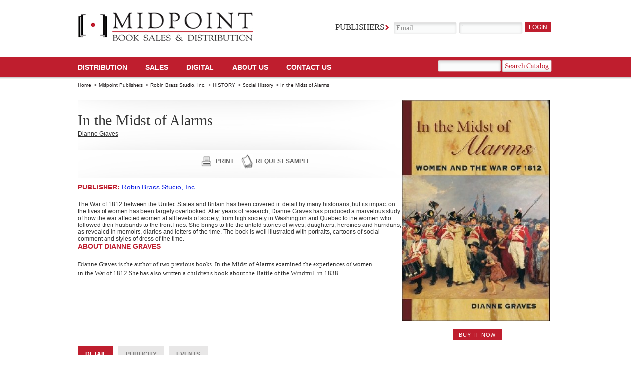

--- FILE ---
content_type: text/html; charset=UTF-8
request_url: https://www.midpointtrade.com/book_detail.php?book_id=1296
body_size: 45553
content:

<!DOCTYPE html PUBLIC "-//W3C//DTD XHTML 1.0 Strict//EN" "http://www.w3.org/TR/xhtml1/DTD/xhtml1-strict.dtd">
<html xmlns="http://www.w3.org/1999/xhtml">
<head>
<meta http-equiv="Content-Type" content="text/html; charset=utf-8" />
<meta name="description" content="
	The War of 1812 between the United States and Britain has been covered in detail by many historians, but its impact on the lives of women has been largely overlooked. After years of research, Dianne Graves has produced a marvelous study of how the war affected women at all levels of society, from high society in Washington and Quebec to the women who followed their husbands to the front lines. She brings to life the untold stories of wives,..." />
<meta name="keywords" content="" />
<title>In the Midst of Alarms - Book Detail - Midpoint Book Sales &amp; Distribution</title>

<link href="/css/main.css" rel="stylesheet" type="text/css" media="screen" />
<link href="/css/contentslider.css" rel="stylesheet" type="text/css" />
<link href="/js/jquery-ui/css/custom-theme/jquery-ui.css" rel="stylesheet" type="text/css" media="screen"/>

<script src="/js/sprintf.js" type="text/javascript"></script>
<script src="/shared_js/jquery/jquery.min.js" type="text/javascript"></script>
<script src="/js/jquery-ui/js/jquery-ui-min.js" type="text/javascript" charset="utf-8"></script>
<script src="/js/slides.min.jquery.js" type="text/javascript"></script>
<script src="/js/main.js" type="text/javascript"></script>

</head>
<body>

<div id="container">
	<!--Header Start-->
	<div id="header">
		<div id="logo">
		<a href="https://www.midpointtrade.com/">
			<img src="/images/img_logo.png" alt="" width="356" height="59" />
		</a>
	</div>
				<div class="login_form">
			<form action="/login.php" method="post">
				<fieldset>
					<label>Publishers</label>
					<input name="username" type="email" class="input_text"
				 onfocus="if(this.value=='Email')this.value=''"
				 onblur="if(this.value=='')this.value='Email'" value="Email" />
					<input name="password" type="password" class="input_text" value="" />
					<input type="submit" class="input_button" value="login"
				 onmouseover="this.className='input_button_hover'" onmouseout="this.className='input_button'"/>
				</fieldset>
			</form>

					</div>
				<ul id="mainnav">
			<li><a href="https://www.midpointtrade.com/distribution">Distribution </a></li>
			<li><a href="https://www.midpointtrade.com/sales">SALES</a></li>
			<!--li><a href="https://www.midpointtrade.com/publisher_services">publisher SERVICES</a></li-->
			<li><a href="https://www.midpointtrade.com/digital">DIGITAL</a></li>
			<li><a href="https://www.midpointtrade.com/about_us">About Us</a></li>
			<li><a href="https://www.midpointtrade.com/contact_us.php">Contact us</a></li>
		</ul>

        		<div class="search_form">
			<form action="/explore_titles.php" method="post">
				<fieldset>
					<input name="filter_keyword" type="text" class="input_text" />
					<input onclick="this.form.submit();" type="button" class="input_search" onmouseover="this.className='input_search_hover'" onmouseout="this.className='input_search'" />
				</fieldset>
			</form>
		</div>
        
	</div>
	<!--Header End--><link rel="stylesheet" href="/css/coda-slider-2.0.css" type="text/css" media="screen" />
    <script type="text/javascript" src="/js/jquery.easing.1.3.js"></script>
    <script type="text/javascript" src="/js/jquery.coda-slider-2.0.js"></script>
    <script type="text/javascript" src="/js/book_detail.js"></script>

            <ul class="breadcrumb">
        <li><a  href='https://www.midpointtrade.com/'>Home</a> &gt;</li><li><a  href='https://www.midpointtrade.com/publishers.php'>Midpoint Publishers</a> &gt;</li><li><a  href='https://www.midpointtrade.com/publisher.php?id=71'>Robin Brass Studio, Inc.</a> &gt;</li><li><a  class="breadcrumb-link"  publisher_id="71"  parent_bisac_id="1347"  href='javascript:void(0);'>HISTORY</a> &gt;</li><li><a  class="breadcrumb-link"  publisher_id="71"  parent_bisac_id="1347"  bisac_id="1438"  href='javascript:void(0);'>Social History</a> &gt;</li><li>In the Midst of Alarms</li>        </ul>
        
        <div class="two_col_wrapper" style="position:relative;overflow:visible;">

            <div id="affiliates-popup" style="display:none;z-index:300;position:absolute;width:305px;left:657px;top:490px;border:1px solid #cc0000;">

                
                <!-- this will be loaded into the div: affiliates-popup above -->
                <div id="affiliate-links-div">
                    <div style="margin-right:145px;font-size:14px; display:inline; text-transform:uppercase; color:#cc0000; font-weight:bold; font-family:Arial, Helvetica, sans-serif; font-style:normal;">Available from:</div><div style="display:inline;"><a onclick="BOOK_DETAIL.close_affiliates_popup();" href="javascript:void(0);" style="display:inline;">close</a></div>
                    <ul>
                                                        <li><span><img src="/uploads/affiliate_logopics/2.jpg" alt="" width="115" height="27" /></span><a target="_blank" href="http://amzn.com/1896941524" class="link_buy affiliate-link-buy-it-now">buy it now</a></li>
                                                                <li><span><img src="/uploads/affiliate_logopics/3.jpg" alt="" width="115" height="27" /></span><a target="_blank" href="http://search.barnesandnoble.com/bookSearch/isbnInquiry.asp?isbn=1896941524" class="link_buy affiliate-link-buy-it-now">buy it now</a></li>
                                                                <li><span><img src="/uploads/affiliate_logopics/5.jpg" alt="" width="115" height="27" /></span><a target="_blank" href="http://www.indiebound.org/book/1896941524?aff=MidpointTrade" class="link_buy affiliate-link-buy-it-now">buy it now</a></li>
                                                                <li><span><img src="/uploads/affiliate_logopics/9.jpg" alt="" width="115" height="27" /></span><a target="_blank" href="http://www.booksamillion.com/product/1896941524" class="link_buy affiliate-link-buy-it-now">buy it now</a></li>
                                                    </ul>
                </div>

                
            </div>

            <div class="left_box">
                <div class="leading">
                    <h1>In the Midst of Alarms</h1>
                    <div class="link_wrap">
                        <a href='#359174' style='margin-right:10px !important;'>Dianne Graves</a>                    </div>
                </div>

                <!--leading end-->
                <div class="link_wrap"><!-- AddThis Button BEGIN --><div style="float:left;padding-top:5px;width:250px;" class="addthis_toolbox addthis_default_style "><a style="vertical-align:-50px;" class="addthis_button_facebook_like" fb:like:layout="button_count"></a><a class="addthis_counter addthis_pill_style"></a></div><!-- AddThis Button END --><a href="print.php?book_id=286200&p=1" class="print">print</a><a href="javascript:void(0);" onclick="BOOK_DETAIL.toggle_request_sample_form();" class="request">request sample</a></div>


                <div id="request-sample-div" style="margin-bottom:20px;border:1px solid #cccccc;width:600px;padding:2px 2px 2px 2px;display:none;">
                    <h2 style="background-color:#BF1E2E;color:white;">Request Sample</h2>

                    <span style="margin-left:6px;font-size:14px;display:none;" id="request-sample-status-msg"></span>

                    <form id="request-sample-form">
                        <table cellspacing=5>

                            <tr>
                                <td><span class="label">Name: </span></td><td><input id="request-sample-name" class="input_text" type="text" style="width:200px;"><span style="color:#BF1E2E;font-size:15px;vertical-align:-5px;">*</span></td>
                            </tr>
                            <tr>
                                <td><span class="label">Email: </span></td><td><input id="request-sample-email" class="input_text" type="text" style="width:200px;"><span style="color:#BF1E2E;font-size:15px;vertical-align:-5px;">*</span></td>
                            </tr>
                            <tr>
                                <td><span class="label">Address1: </span></td><td><input id="request-sample-address1" class="input_text" type="text" style="width:200px;"><span style="color:#BF1E2E;font-size:15px;vertical-align:-5px;">*</span></td>
                            </tr>
                            <tr>
                                <td><span class="label">Address2: </span></td><td><input id="request-sample-address2" class="input_text" type="text" style="width:200px;"></td>
                            </tr>
                            <tr>
                                <td><span class="label">City: </span></td><td><input id="request-sample-city" class="input_text" type="text" style="width:200px;"><span style="color:#BF1E2E;font-size:15px;vertical-align:-5px;">*</span></td>
                            </tr>
                            <tr>
                                <td><span class="label">State: </span></td><td><select name=""  id="request-sample-state">
<option value="">Choose ...</option>
<option value="AL">Alabama</option>
<option value="AK">Alaska</option>
<option value="AZ">Arizona</option>
<option value="AR">Arkansas</option>
<option value="CA">California</option>
<option value="CO">Colorado</option>
<option value="CT">Connecticut</option>
<option value="DE">Delaware</option>
<option value="DC">District Of Columbia</option>
<option value="FL">Florida</option>
<option value="GA">Georgia</option>
<option value="HI">Hawaii</option>
<option value="ID">Idaho</option>
<option value="IL">Illinois</option>
<option value="IN">Indiana</option>
<option value="IA">Iowa</option>
<option value="KS">Kansas</option>
<option value="KY">Kentucky</option>
<option value="LA">Louisiana</option>
<option value="ME">Maine</option>
<option value="MD">Maryland</option>
<option value="MA">Massachusetts</option>
<option value="MI">Michigan</option>
<option value="MN">Minnesota</option>
<option value="MS">Mississippi</option>
<option value="MO">Missouri</option>
<option value="MT">Montana</option>
<option value="NE">Nebraska</option>
<option value="NV">Nevada</option>
<option value="NH">New Hampshire</option>
<option value="NJ">New Jersey</option>
<option value="NM">New Mexico</option>
<option value="NY">New York</option>
<option value="NC">North Carolina</option>
<option value="ND">North Dakota</option>
<option value="OH">Ohio</option>
<option value="OK">Oklahoma</option>
<option value="OR">Oregon</option>
<option value="PA">Pennsylvania</option>
<option value="RI">Rhode Island</option>
<option value="SC">South Carolina</option>
<option value="SD">South Dakota</option>
<option value="TN">Tennessee</option>
<option value="TX">Texas</option>
<option value="UT">Utah</option>
<option value="VT">Vermont</option>
<option value="VA">Virginia</option>
<option value="WA">Washington</option>
<option value="WV">West Virginia</option>
<option value="WI">Wisconsin</option>
<option value="WY">Wyoming</option>
<option value="PR">Puerto Rico</option>
<option value="AS">American Samoa</option>
<option value="FM">Micronesia</option>
<option value="GU">Guam</option>
<option value="MH">Marshall Islands</option>
<option value="MP">Northern Mariana Islands</option>
<option value="PW">Palau</option>
<option value="UM">U.S. Minor Outlying Islands</option>
<option value="VI">Virgin Islands</option>
</select><span style="color:#BF1E2E;font-size:15px;vertical-align:-5px;margin-left:5px;">*</span></td>
                            </tr>

                            <tr>
                                <td><span class="label">Zip: </span></td><td><input id="request-sample-zip" class="input_text" type="text" style="width:100px;"><span style="color:#BF1E2E;font-size:15px;vertical-align:-5px;">*</span></td>
                            </tr>

                            <tr>
                                <td><span class="label">Institution Represented: </span></td><td><input id="request-sample-institution" class="input_text" type="text" style="width:200px;"></td>
                            </tr>

                            <tr>
                                <td style="height:20px;">&nbsp;</td>
                            </tr>

                            <tr>
                                <td colspan=2">
                                    <input id="request-sample-i-am-teacher-chkbx" type="checkbox" value="1"> <label for="request-sample-i-am-teacher-chkbx" style="font-size:12px !important;margin-left:5px;vertical-align:-2px;" class="label">I am a professional / teacher considering utilizing this in a classroom</label>
                                </td>
                            </tr>

                            <tr>
                                <td colspan=2">
                                    <input id="request-sample-i-am-bookbuyer-chkbx" type="checkbox" value="1"> <label for="request-sample-i-am-bookbuyer-chkbx" style="font-size:12px !important;margin-left:5px;vertical-align:-2px;"class="label">I am a professional book buyer considering purchasing this for my bookstore</label>
                                </td>
                            </tr>

                            <tr>
                                <td colspan=2">
                                    <input id="request-sample-i-am-reviewer-chkbx" type="checkbox" value="1"> <label for="request-sample-i-am-reviewer-chkbx" style="font-size:12px !important;margin-left:5px;vertical-align:-2px;"class="label">I am a reviewer who would like to write about this</label>
                                </td>
                            </tr>

                            <tr>
                                <td style="height:30px;padding-top:10px;" colspan="2"><a class="link_buy" href="javascript:void(0);" onclick="BOOK_DETAIL.request_sample_form_submit()">submit</a> <a class="link_buy" href="javascript:void(0);" onclick="BOOK_DETAIL.request_sample_form_close();">close</a></td>
                            </tr>

                        </table>
                        <input type="hidden" id="request-sample-title" value="In the Midst of Alarms"/>
                        <input type="hidden" id="request-sample-isbn" value="1896941524"/>
                        <input type="hidden" id="request-sample-sendto" value="samplerequest@midpointtrade.com"/>
                    </form>
                </div>

                <h2>Publisher: <a href="https://www.midpointtrade.com/publisher.php?id=71"><span class="blue">Robin Brass Studio, Inc.</span></a></h2>

                The War of 1812 between the United States and Britain has been covered in detail by many historians, but its impact on the lives of women has been largely overlooked. After years of research, Dianne Graves has produced a marvelous study of how the war affected women at all levels of society, from high society in Washington and Quebec to the women who followed their husbands to the front lines. She brings to life the untold stories of wives, daughters, heroines and harridans, as revealed in memoirs, diaries and letters of the time. The book is well illustrated with portraits, cartoons of social comment and styles of dress of the time.                    <a name="359174">
                        <h2>About Dianne Graves </h2>
                    </a>
                    <p class="small">Dianne Graves is the author of two previous books. In the Midst of Alarms examined the experiences of women in the War of 1812 She has also written a children's book about the Battle of the Windmill in 1838.</p>
                    
            </div>
            <div id="cover-art-div" class="right_box"> <span><img src="/uploads/cover_art/pub_book4ec537f1d6acb1.52011539_large.jpg" alt="" width="300"/></span>

                                <div id="buy-now-button-div" style="height:30px;text-align:center;">
                     <a id="buy-now-button" href="javascript:void(0);" class="link_buy">buy it now</a>
                </div>
                
                <!--<div class="red_arrow"><img src="images/img_arrow.png" alt="" width="151" height="67" /></div>-->
            </div>
        </div>
        <!---two col wrapper-->
        <div class="coda-slider-wrapper">
            <div class="coda-slider preload" id="coda-slider-1">
                <div class="panel">
                    <div class="panel-wrapper">
                        <h2 class="title">detail</h2>
                        <div class="detail_top">
                            <div class="info_left">
                                <div class="navigation">
                                    <div style="float:left;"><strong>Category:</strong></div>
                                    <div style="float:left;">
                                                                                        <div style="margin-bottom:5px;">HIS054000 (HISTORY / Social History)</div>
                                                                                                <div style="margin-bottom:5px;">HIS054000 (HISTORY / Social History)</div>
                                                                                                <div style="margin-bottom:5px;">SOC028000 (SOCIAL SCIENCE / Women's Studies)</div>
                                                                                    </div>
                                </div>
                                <p>
                                                                    </p>
                            </div>
                            <div class="logo_right"></div>
                        </div>
                        <!--detail top end-->
                        <table border="0" cellspacing="0" cellpadding="0">
                            <tr>
                                <th>Binding</th>
                                <th>EAN</th>
                                <th>ISBN-10</th>
                                <th>Pub Date</th>
                                <th>PAGES</th>
                                <th>Language</th>
                                <th>Size</th>
                                <th>Price</th>
                            </tr>

                                                            <tr>
                                    <td class="red">Hardcover</td>
                                    <td>9781896941523</td>
                                    <td>1896941524</td>
                                    <td>2007-11-15</td>
                                    <td>512</td>
                                    <td></td>
                                    <td>0.00 x 6.00 x 9.00 in</td>
                                    <td>$44.95</td>
                                </tr>
                                
                        </table>
                    </div>
                </div>
                <div class="panel">
                    <div class="panel-wrapper">
                        <h2 class="title">Publicity</h2>
                        <div class="tabc">
                            <div class="tabc-left">
                                <h4>Connect</h4>
                                <ul class="connect" style="margin-bottom:5px;">
                                                                </ul>
                                <h4>Multimedia</h4>
                                <div>
                                                                    </div>

                                <h4>Contributor Platforms</h4>
                                <ul style="margin-bottom:5px;">
                                                                </ul>
                            </div>
                            <div class="tabc-right">
                                <h4>Recent Press</h4>

                                <ul>
                                                                </ul>

                                <h4>Promo Quotes</h4>
                                <ul>
                                                                </ul>


                            </div>
                        </div>
                    </div>
                    <div class="panel">
                        <div class="panel-wrapper">
                            <h2 class="title">Events</h2>
                            <div class="tabc">
                                <div class="tabc-left">
                                    <h4>Book Signings and Tour Cities</h4>

                                    <p></p>

                                </div>
                            </div>
                        </div>
                    </div>
                </div>
                <!-- .coda-slider -->
            </div>
        </div>
        <div id="bookshelf" class="big">
	<div class="slides_container" style="overflow: hidden; position: relative; display: block;">
	  <div>


		<div class="col_left">

			
			<div class="book active">
				<div class="img_left">
					<a href="https://www.midpointtrade.com/book_detail.php?book_id=98785"><img src="https://images.bookonedatabase.com/Midpoint/9781896941721.jpg" alt="Where Right and Glory Lead!" width="161" /></a>
				</div>
				<div class="intro_text">
					<h2>Where Right and Glory Lead!</h2>
					<span>by Graves E., Donald</span>
					<p class="descrip">This is the story of one of the most hard-fought actions in North American history. On a summer evening in July 1814, within sight of Niagara Falls, American, British and Canadian soldiers struggled desperately in a close-range battle that raged on into the dark. By morning more than a third had become casualties...</p>
					<a href="https://www.midpointtrade.com/book_detail.php?book_id=98785" class="link_more">read more</a> 
				</div>
			</div>

			
			<div class="book">
				<div class="img_left">
					<a href="https://www.midpointtrade.com/book_detail.php?book_id=69630"><img src="https://images.bookonedatabase.com/Midpoint/9781896941462.jpg" alt="A Very Brilliant Affair" width="161" /></a>
				</div>
				<div class="intro_text">
					<h2>A Very Brilliant Affair</h2>
					<span>by Malcomson, Robert</span>
					<p class="descrip">As summer turned to fall in 1812, two armies watched each other warily across the turbulent Niagara River that formed the border between the United States and British Canada...</p>
					<a href="https://www.midpointtrade.com/book_detail.php?book_id=69630" class="link_more">read more</a> 
				</div>
			</div>

			
			<div class="book">
				<div class="img_left">
					<a href="https://www.midpointtrade.com/book_detail.php?book_id=69628"><img src="https://images.bookonedatabase.com/Midpoint/9781896941707.jpg" alt="Capital in Flames" width="161" /></a>
				</div>
				<div class="intro_text">
					<h2>Capital in Flames</h2>
					<span>by Malcomson, Robert</span>
					<p class="descrip">The city of Toronto was the frontier town of York in 1813 when it suffered its most traumatic day. Though it was the capital of Upper Canada, York had weak defences, and when military leaders made it the central depot and naval dockyard on the Great Lakes early in the War of 1812, they essentially painted a bull's-eye on the town and its 700 residents.In April 1813 a squadron of warships under...</p>
					<a href="https://www.midpointtrade.com/book_detail.php?book_id=69628" class="link_more">read more</a> 
				</div>
			</div>

			
			<div class="book">
				<div class="img_left">
					<a href="https://www.midpointtrade.com/book_detail.php?book_id=52792"><img src="https://images.bookonedatabase.com/Midpoint/9781896941691.jpg" alt="Guns Across the River" width="161" /></a>
				</div>
				<div class="intro_text">
					<h2>Guns Across the River</h2>
					<span>by Graves E., Donald</span>
					<p class="descrip">In 1838, seeing political turbulence in Canada as an opportunity, a clandestine American organization, the Patriot Hunters, launched a series of attacks across the border. The Hunters hoped to duplicate the success of the Texas rebellion two years before when Davy Crockett and Jim Bowie fought to establish a</p>
					<a href="https://www.midpointtrade.com/book_detail.php?book_id=52792" class="link_more">read more</a> 
				</div>
			</div>

			
			<div class="book">
				<div class="img_left">
					<a href="https://www.midpointtrade.com/book_detail.php?book_id=51765"><img src="https://images.bookonedatabase.com/Midpoint/9781896941714.jpg" alt="And All Their Glory Past" width="161" /></a>
				</div>
				<div class="intro_text">
					<h2>And All Their Glory Past</h2>
					<span>by Graves E., Donald</span>
					<p class="descrip">And All Their Glory Past</p>
					<a href="https://www.midpointtrade.com/book_detail.php?book_id=51765" class="link_more">read more</a> 
				</div>
			</div>

			
			<div class="book">
				<div class="img_left">
					<a href="https://www.midpointtrade.com/book_detail.php?book_id=49872"><img src="https://images.bookonedatabase.com/Midpoint/9781896941677.jpg" alt="A Crown of Life" width="161" /></a>
				</div>
				<div class="intro_text">
					<h2>A Crown of Life</h2>
					<span>by Graves, Dianne</span>
					<p class="descrip"><I>In Flanders fields the poppies blow,<BR /> Between the crosses row on row &hellip;</I><BR /><BR /> The words of the Canadian soldier&ndash;doctor&ndash;poet John McCrae are called to mind every year on 11 November, for it was his poem &ldquo;In Flanders Fields,&rdquo; written amid the suffering of the First World War, that inspired the adoption of the poppy as the symbol of remembrance...</p>
					<a href="https://www.midpointtrade.com/book_detail.php?book_id=49872" class="link_more">read more</a> 
				</div>
			</div>

			
			<div class="book">
				<div class="img_left">
					<a href="https://www.midpointtrade.com/book_detail.php?book_id=49867"><img src="https://images.bookonedatabase.com/Midpoint/9781896941684.jpg" alt="In the Midst of Alarms" width="161" /></a>
				</div>
				<div class="intro_text">
					<h2>In the Midst of Alarms</h2>
					<span>by Graves, Dianne</span>
					<p class="descrip">The War of 1812 between the United States and Britain has been covered in detail by many historians, but its impact on the lives of women has been largely overlooked. After years of research, Dianne Graves has produced a marvelous study of how the war affected women at all levels of society, from high society in Washington and Quebec to the women who followed their husbands to the front lines...</p>
					<a href="https://www.midpointtrade.com/book_detail.php?book_id=49867" class="link_more">read more</a> 
				</div>
			</div>

			
			<div class="book">
				<div class="img_left">
					<a href="https://www.midpointtrade.com/book_detail.php?book_id=19896"><img src="https://images.bookonedatabase.com/Midpoint/9781896941738.jpg" alt="Quebec, 1759" width="161" /></a>
				</div>
				<div class="intro_text">
					<h2>Quebec, 1759</h2>
					<span>by Stacey, C.P.</span>
					<p class="descrip">The fall of Quebec in 1759 to British forces under James Wolfe led to the ultimate defeat of the French empire in North America. The dramatic battle on the Plains of Abraham not only set the course for the future of Canada; it opened the door to the independence of the American colonies some 20 years later. Stacey's account is regarded as the best ever written...</p>
					<a href="https://www.midpointtrade.com/book_detail.php?book_id=19896" class="link_more">read more</a> 
				</div>
			</div>

			
			<div class="book">
				<div class="img_left">
					<a href="https://www.midpointtrade.com/book_detail.php?book_id=11664"><img src="https://images.bookonedatabase.com/Midpoint/9780886292256.jpg" alt="Merry Hearts Make Light Days" width="161" /></a>
				</div>
				<div class="intro_text">
					<h2>Merry Hearts Make Light Days</h2>
					<span>by Graves E., Donald</span>
					<p class="descrip">In 1812, seventeen-year-old John Le Couteur, a British officer, arrived in Nova Scotia to learn that war had broken out between the United States and Great Britain...</p>
					<a href="https://www.midpointtrade.com/book_detail.php?book_id=11664" class="link_more">read more</a> 
				</div>
			</div>

			
			<div class="book">
				<div class="img_left">
					<a href="https://www.midpointtrade.com/book_detail.php?book_id=7354"><img src="https://images.bookonedatabase.com/Midpoint/9781896941653.jpg" alt="A Matter of Honour" width="161" /></a>
				</div>
				<div class="intro_text">
					<h2>A Matter of Honour</h2>
					<span>by Riley, Jonathon</span>
					<p class="descrip">Isaac Brock was the British general responsible for defending the long frontier of Upper Canada with meagre forces in the opening days of the War of 1812 between Britain and the U.S.A. He has been revered as the Savior of Upper Canada...</p>
					<a href="https://www.midpointtrade.com/book_detail.php?book_id=7354" class="link_more">read more</a> 
				</div>
			</div>

			
			<div class="book">
				<div class="img_left">
					<a href="https://www.midpointtrade.com/book_detail.php?book_id=4826"><img src="https://images.bookonedatabase.com/Midpoint/9781896941646.jpg" alt="Another Place, Another Time" width="161" /></a>
				</div>
				<div class="intro_text">
					<h2>Another Place, Another Time</h2>
					<span>by Graves E., Donald</span>
					<p class="descrip">This unique book met with universal acclaim when it was published in hardcover in 2004. Now it appears in a handsome paperback revised edition.Werner Hirschmann, former German submarine officer, recounts his childhood in Nazi Germany, his attendance at the German Naval Academy, his service in the U-Boot-Waffe and his experiences as a POW...</p>
					<a href="https://www.midpointtrade.com/book_detail.php?book_id=4826" class="link_more">read more</a> 
				</div>
			</div>

			
			<div class="book">
				<div class="img_left">
					<a href="https://www.midpointtrade.com/book_detail.php?book_id=4652"><img src="https://images.bookonedatabase.com/Midpoint/9781896941622.jpg" alt="A Bard of Wolfe's Army" width="161" /></a>
				</div>
				<div class="intro_text">
					<h2>A Bard of Wolfe's Army</h2>
					<span>by (eds.), Earl John Chapman & Ian Macpherson McCulloch</span>
					<p class="descrip">As a young grenadier in His Majesty's 78th Regiment of Foot (Fraser's Highlanders), Sergeant James Thompson took part in the capture of Louisbourg, 1758, the battle of the Plains of Abraham at Quebec, 1759, and the battle of Sillery, 1760. Later he experienced the American blockade of Quebec by Generals Richard Montgomery and Benedict Arnold during the Revolutionary War...</p>
					<a href="https://www.midpointtrade.com/book_detail.php?book_id=4652" class="link_more">read more</a> 
				</div>
			</div>

			
			<div class="book">
				<div class="img_left">
					<a href="https://www.midpointtrade.com/book_detail.php?book_id=3185"><img src="/uploads/cover_art/pub_book4ec5356727b712.64055688.jpg" alt="Fighting at Sea" width="161" /></a>
				</div>
				<div class="intro_text">
					<h2>Fighting at Sea</h2>
					<span>by </span>
					<p class="descrip">Donald E. Graves explains the role of the Royal Navy in the Siege of Quebec in 1759 that led to its capture by Britain in the Battle of the Plains of Abraham. British historian Andrew Lambert describes how the USS President was defeated by HMS Endymion in 1815, near the end of the War of 1812, and American William S...</p>
					<a href="https://www.midpointtrade.com/book_detail.php?book_id=3185" class="link_more">read more</a> 
				</div>
			</div>

			
			<div class="book">
				<div class="img_left">
					<a href="https://www.midpointtrade.com/book_detail.php?book_id=3182"><img src="/uploads/cover_art/pub_book4ec53611c77888.75300031.jpg" alt="City Unique" width="161" /></a>
				</div>
				<div class="intro_text">
					<h2>City Unique</h2>
					<span>by Weintraub, William</span>
					<p class="descrip">Montreal in the 1940s and '50s was Canada's largest, most vibrant and colorful city. No one could foresee that political and economic factors would cripple the city and send it into a long decline. William Weintraub, writing with insight and affection, brings the Montreal of his youth vividly, entertainingly and wittily to life in this remarkable book...</p>
					<a href="https://www.midpointtrade.com/book_detail.php?book_id=3182" class="link_more">read more</a> 
				</div>
			</div>

			
			<div class="book">
				<div class="img_left">
					<a href="https://www.midpointtrade.com/book_detail.php?book_id=3179"><img src="https://images.bookonedatabase.com/Midpoint/9781896941257.jpg" alt="The British at the Gates" width="161" /></a>
				</div>
				<div class="intro_text">
					<h2>The British at the Gates</h2>
					<span>by Reilly, Robin</span>
					<p class="descrip">In 1814, the final year of the War of 1812, Britain mounted a massive seaborne assault against the United States. The British burned Washington, forcing President Madison and his cabinet to flee, but the Americans succeeded in fending off an assault on Baltimore (commemorated in the words of the American National Anthem)...</p>
					<a href="https://www.midpointtrade.com/book_detail.php?book_id=3179" class="link_more">read more</a> 
				</div>
			</div>

			
			<div class="book">
				<div class="img_left">
					<a href="https://www.midpointtrade.com/book_detail.php?book_id=3178"><img src="/uploads/cover_art/pub_book4ec536c1d89d76.30716776.jpg" alt="The Life and Times of Confederation 1864-1867" width="161" /></a>
				</div>
				<div class="intro_text">
					<h2>The Life and Times of Confederation 1864-1867</h2>
					<span>by Waite, P.B.</span>
					<p class="descrip">P.B. Waite's book on the events leading to the 1867 Confederation of British North American colonies has long been regarded as one of the best, and liveliest, on the subject. Newspapers were a transcript of life and society. More than mere observers of political events, they were participants with close connections to politicians, shaping public opinion according to their competing views...</p>
					<a href="https://www.midpointtrade.com/book_detail.php?book_id=3178" class="link_more">read more</a> 
				</div>
			</div>

			
			<div class="book">
				<div class="img_left">
					<a href="https://www.midpointtrade.com/book_detail.php?book_id=2164"><img src="/uploads/cover_art/pub_book4ec5379eda6071.71658480.jpg" alt="Strange Fatality" width="161" /></a>
				</div>
				<div class="intro_text">
					<h2>Strange Fatality</h2>
					<span>by Elliott, James E.</span>
					<p class="descrip">In the spring of 1813, the largest amphibious force in American history to that point - 6,000 troops aboard 140 vessels - landed near the mouth of the Niagara River, routed the British garrison and captured Fort George. It was the second consecutive American victory and a sign that events of 1813 would redress the calamities of 1812...</p>
					<a href="https://www.midpointtrade.com/book_detail.php?book_id=2164" class="link_more">read more</a> 
				</div>
			</div>

			
			<div class="book">
				<div class="img_left">
					<a href="https://www.midpointtrade.com/book_detail.php?book_id=1296"><img src="/uploads/cover_art/pub_book4ec537f1d6acb1.52011539.jpg" alt="In the Midst of Alarms" width="161" /></a>
				</div>
				<div class="intro_text">
					<h2>In the Midst of Alarms</h2>
					<span>by Graves, Dianne</span>
					<p class="descrip">The War of 1812 between the United States and Britain has been covered in detail by many historians, but its impact on the lives of women has been largely overlooked. After years of research, Dianne Graves has produced a marvelous study of how the war affected women at all levels of society, from high society in Washington and Quebec to the women who followed their husbands to the front lines...</p>
					<a href="https://www.midpointtrade.com/book_detail.php?book_id=1296" class="link_more">read more</a> 
				</div>
			</div>

			
			<div class="book">
				<div class="img_left">
					<a href="https://www.midpointtrade.com/book_detail.php?book_id=957"><img src="/uploads/cover_art/pub_book4ec538685385e1.41581628.jpg" alt="Fix Bayonets!" width="161" /></a>
				</div>
				<div class="intro_text">
					<h2>Fix Bayonets!</h2>
					<span>by Graves E., Donald</span>
					<p class="descrip">Thomas Pearson, a country parson's son, was commissioned in the 23rd Foot, Royal Welch Fusiliers, in 1796. In a career spanning 47 years he fought on three continents, was wounded five times, received two battlefield promotions and achieved the rank of general...</p>
					<a href="https://www.midpointtrade.com/book_detail.php?book_id=957" class="link_more">read more</a> 
				</div>
			</div>

			
			<div class="book">
				<div class="img_left">
					<a href="https://www.midpointtrade.com/book_detail.php?book_id=495"><img src="https://images.bookonedatabase.com/midpoint/1/9781896941240.jpg" alt="Lords of the Lake" width="161" /></a>
				</div>
				<div class="intro_text">
					<h2>Lords of the Lake</h2>
					<span>by Malcomson, Robert</span>
					<p class="descrip">Of all the struggles that took place along the border between the United States and Britain's provinces in Canada during the War of 1812, the one that lasted the longest was the battle for control of Lake Ontario. Because the armies depended on the lake for transportation, controlling it was a key element in the war on land...</p>
					<a href="https://www.midpointtrade.com/book_detail.php?book_id=495" class="link_more">read more</a> 
				</div>
			</div>

			
			<div class="book">
				<div class="img_left">
					<a href="https://www.midpointtrade.com/book_detail.php?book_id=411"><img src="/uploads/cover_art/pub_book4ec539a45bbac3.72007268.jpg" alt="The Incredible War of 1812" width="161" /></a>
				</div>
				<div class="intro_text">
					<h2>The Incredible War of 1812</h2>
					<span>by Hitsman, J. Mackay Hitsman</span>
					<p class="descrip">Hitsman's account of the War of 1812 is regarded by many experts as the best one-volume history of that conflict. It is an engrossing story of the causes of the war and of the campaigns and battles that raged on land and water, from the Great Lakes to the Gulf of Mexico. This new paperback edition, edited by Donald E. Graves, contains the entire text of the original edition and much new material.</p>
					<a href="https://www.midpointtrade.com/book_detail.php?book_id=411" class="link_more">read more</a> 
				</div>
			</div>

			
			<div class="book">
				<div class="img_left">
					<a href="https://www.midpointtrade.com/book_detail.php?book_id=392"><img src="/images/no_cover_art.jpg" alt="Field of Glory" width="161" /></a>
				</div>
				<div class="intro_text">
					<h2>Field of Glory</h2>
					<span>by Graves E., Donald</span>
					<p class="descrip">One of the turning points in the War of 1812. In the fall of 1813 the largest army yet assembled by the United States invaded Canada, determined to capture Montreal...</p>
					<a href="https://www.midpointtrade.com/book_detail.php?book_id=392" class="link_more">read more</a> 
				</div>
			</div>

			
	<!--			<div class="book">
				<div class="img_left">
					<a href="#"><img src="/images/img_book01.jpg" alt="" width="161" /></a>
				</div>
				<div class="intro_text">
					<h2>Climategate</h2>
					<span>by Brian Sussman </span>
					<p>A book about climate change. A book about climate change. A book about climate change. 
					A book about climate change. A book about climate change. A book about climate change. </p>
					<a href="#" class="link_more">read more</a> 
				</div>
			</div>-->


		</div>


		<div class="col_right">
		  <h3 class="bg_red">Similar Titles</h3>
		  <div class="ul-wrap">
			  <ul class="book-ul" style="width:3300px">
										<li class="active">
							<img src="https://images.bookonedatabase.com/Midpoint/9781896941462.jpg" alt="A Very Brilliant Affair" width="129" />
						</li>
											<li class="">
							<img src="https://images.bookonedatabase.com/Midpoint/9781896941707.jpg" alt="Capital in Flames" width="129" />
						</li>
											<li class="">
							<img src="https://images.bookonedatabase.com/Midpoint/9781896941691.jpg" alt="Guns Across the River" width="129" />
						</li>
											<li class="">
							<img src="https://images.bookonedatabase.com/Midpoint/9781896941714.jpg" alt="And All Their Glory Past" width="129" />
						</li>
											<li class="">
							<img src="https://images.bookonedatabase.com/Midpoint/9781896941677.jpg" alt="A Crown of Life" width="129" />
						</li>
											<li class="">
							<img src="https://images.bookonedatabase.com/Midpoint/9781896941684.jpg" alt="In the Midst of Alarms" width="129" />
						</li>
											<li class="">
							<img src="https://images.bookonedatabase.com/Midpoint/9781896941738.jpg" alt="Quebec, 1759" width="129" />
						</li>
											<li class="">
							<img src="https://images.bookonedatabase.com/Midpoint/9780886292256.jpg" alt="Merry Hearts Make Light Days" width="129" />
						</li>
											<li class="">
							<img src="https://images.bookonedatabase.com/Midpoint/9781896941653.jpg" alt="A Matter of Honour" width="129" />
						</li>
											<li class="">
							<img src="https://images.bookonedatabase.com/Midpoint/9781896941646.jpg" alt="Another Place, Another Time" width="129" />
						</li>
											<li class="">
							<img src="https://images.bookonedatabase.com/Midpoint/9781896941622.jpg" alt="A Bard of Wolfe's Army" width="129" />
						</li>
											<li class="">
							<img src="/uploads/cover_art/pub_book4ec5356727b712.64055688.jpg" alt="Fighting at Sea" width="129" />
						</li>
											<li class="">
							<img src="/uploads/cover_art/pub_book4ec53611c77888.75300031.jpg" alt="City Unique" width="129" />
						</li>
											<li class="">
							<img src="https://images.bookonedatabase.com/Midpoint/9781896941257.jpg" alt="The British at the Gates" width="129" />
						</li>
											<li class="">
							<img src="/uploads/cover_art/pub_book4ec536c1d89d76.30716776.jpg" alt="The Life and Times of Confederation 1864-1867" width="129" />
						</li>
											<li class="">
							<img src="/uploads/cover_art/pub_book4ec5379eda6071.71658480.jpg" alt="Strange Fatality" width="129" />
						</li>
											<li class="">
							<img src="/uploads/cover_art/pub_book4ec537f1d6acb1.52011539.jpg" alt="In the Midst of Alarms" width="129" />
						</li>
											<li class="">
							<img src="/uploads/cover_art/pub_book4ec538685385e1.41581628.jpg" alt="Fix Bayonets!" width="129" />
						</li>
											<li class="">
							<img src="https://images.bookonedatabase.com/midpoint/1/9781896941240.jpg" alt="Lords of the Lake" width="129" />
						</li>
											<li class="">
							<img src="/uploads/cover_art/pub_book4ec539a45bbac3.72007268.jpg" alt="The Incredible War of 1812" width="129" />
						</li>
											<li class="">
							<img src="/images/no_cover_art.jpg" alt="Field of Glory" width="129" />
						</li>
											<li class="">
							<img src="https://images.bookonedatabase.com/Midpoint/9781896941721.jpg" alt="Where Right and Glory Lead!" width="129" />
						</li>
										
			  </ul>
		  </div>
		</div>
	  </div>

	</div>
	<a class="prev" href="#">Prev</a>
	<a class="next" href="#">Next</a>
</div>	<div class="footer">
		<div class="ftwidget">
			<h5>MIDPOINT | INDEPENDENT PUBLISHERS GROUP</h5>
<ul>
    <li><a href="/login.php">Client Login</a></li>
    <li><a href="/about_us">About Us</a></li>
    <li><a href="/publisher_services">Publisher Services</a></li>
    <li><a href="/distribution">Distribution</a></li>
    <li><a href="/digital">Digital</a></li>
</ul>
<p>&nbsp;</p>
<p class="copyright"><img src="https://images.bookstore.ipgbook.com/images/logo.gif" alt="" width="80" height="60" align="left" /></p>		</div>
		<div class="ftwidget">
					</div>
		<div class="ftwidget">
					</div>
		<div class="ftwidget">
			<h5>join us</h5>
			<p><a href="http://www.facebook.com/midpointtradebooks"><img src="/images/icon-fb.png" alt="fb" /></a></p>
			<p><a href="http://www.twitter.com/midpointnyc"> <img src="/images/icon-twitter.png" alt="twitter" /></a></p>
		</div>

		<p class="copyright">Midpoint Trade Books is a division of IPG: Independent Publishers Group, a full service sales and distribution company that represents independent book publishers. Our main offices are located in Chicago, New York City, and Berkeley.&nbsp; <br />
&copy; 2019 Chicago Review Press, Inc. All Rights Reserved.</p>
<p class="copyright" style="text-align: right;">&nbsp;</p>		
	</div>
	</div>

<script type="text/javascript">var addthis_config = {"data_track_clickback":true};</script>
<script type="text/javascript" src="https://s7.addthis.com/js/250/addthis_widget.js#pubid=ra-4df11e9d44ea6337"></script>

<!-- put google analytics and extra code here -->

<script type="text/javascript">

  var _gaq = _gaq || [];
  _gaq.push(['_setAccount', 'UA-27067848-1']);
  _gaq.push(['_trackPageview']);

  (function() {
    var ga = document.createElement('script'); ga.type = 'text/javascript'; ga.async = true;
    ga.src = ('https:' == document.location.protocol ? 'https://ssl' : 'http://www') + '.google-analytics.com/ga.js';
    var s = document.getElementsByTagName('script')[0]; s.parentNode.insertBefore(ga, s);
  })();

</script>
</body>
</html>

--- FILE ---
content_type: text/javascript
request_url: https://www.midpointtrade.com/js/main.js
body_size: 3310
content:
var BOOKSLIDER = {
	left: 0,
	book_width: 147,
	left_slide: 240,
	duration: 500,
	default_duration: 500,
	enabled: true
}


$(function(){
	if($('#bookshelf.big').length){
		if($('#bookshelf.big .col_left > div').length > 1){
			$('#bookshelf .next, #bookshelf .prev').click(slideBook);
			$("#bookshelf .book-ul li").click( function(){
				$('#bookshelf .next').trigger('click');
			});
			$('#bookshelf .col_left .book:not(.active)').hide();
		} else {
			$('#bookshelf.big .book-ul li').hide();
			$('#bookshelf .next, #bookshelf .prev').click(function(){
				return false;
			});
		}
	}
	
});

function slideBook(ev,obj,step){
	var me = obj ? $(obj) : $(this);
	step = step || 1;
	
	if(!BOOKSLIDER.enabled){
		return false;
	}
	
	if(step > 1){
		BOOKSLIDER.duration = 100;
	} else {
		BOOKSLIDER.duration = BOOKSLIDER.default_duration;
	}
	
	var modifier = me.is('.next') ? 1 : -1;
	
	BOOKSLIDER.enabled = false;
	
	var newLeft = BOOKSLIDER.left - ( BOOKSLIDER.book_width * modifier );
	var newPad  = parseInt( $(".book-ul").css('marginLeft'), 10)  + ( BOOKSLIDER.book_width * modifier );
	
	
	$(".book-ul").animate({left: newLeft},BOOKSLIDER.duration, function(){
		
	});
	
	var first, second;
	
	
	if(modifier > 0){ 
		
		// Right Arrow, Move Book Left
		
		$(".book-ul li.active").css('opacity',1);
		
		// Fade/Handle Finish
		$(".book-ul li.active").animate({opacity:0.0},BOOKSLIDER.duration, function(){
			var one = $(".book-ul li.active");
			var two = one.next();
			one.removeClass('active');
			two.addClass('active');

			// Move to end of list
			one.appendTo( $('.book-ul') ).css('opacity',1);
			$(".book-ul").css('marginLeft',newPad);

			BOOKSLIDER.enabled = true;
		});
		
		// Fade/Cycle Left Side
		first = $(".col_left .book.active");
		second = first.next();
		if(second.length < 1){
			second = $(".col_left .book:first");
		}
		
		first.css({'zIndex':1, opacity: 1}).removeClass('active');
		
		first.animate({
			left:-1 * BOOKSLIDER.left_slide,
			opacity:0
			// display: 'block'
		},BOOKSLIDER.duration,function(){});
		
		second.css({
			zIndex: 2,
			left: BOOKSLIDER.left_slide,
			opacity: 0,
			display: 'block'
		}).addClass('active').animate({
			left:0,
			opacity:1.0
		},BOOKSLIDER.duration, function(){
			
		});
		
	} else { 
		// Left Arrow, Move Book Right
		
		var one = $(".book-ul li.active");
		var two = $(".book-ul li:last");
		one.removeClass('active');
		two.addClass('active');

		// Move to end of list
		two.css('opacity',0).prependTo( $('.book-ul') );
		$(".book-ul").css('marginLeft',newPad);
		
		// Fade/Handle Finish
		two.animate({opacity:1.0},BOOKSLIDER.duration, function(){
			BOOKSLIDER.enabled = true;
		});
		
		// Fade/Cycle Left Side
		first = $(".col_left .book.active");
		second = first.prev();
		if(second.length < 1){
			second = $(".col_left .book:last");
		}
		first.css('z-index',1).removeClass('active');
		first.animate({
			left: BOOKSLIDER.left_slide,
			opacity: 0.0
		},BOOKSLIDER.duration,function(){
			first.css('left',0);
		});
		second.css({ 
			zIndex:2,
			left: -1 * BOOKSLIDER.left_slide,
			opacity:0,
			display:'block'
		}).addClass('active');
		second.animate({
			left:0,
			opacity:1.0
		}, BOOKSLIDER.duration);
		
	}
	
	BOOKSLIDER.left = newLeft;
	
	return false;
}

function chooseBlogCategory(oSel){
	var val = $(oSel).val();

	window.location.href = val;
;}

function chooseBlogDate(oSel){
	var val = $(oSel).val();
	
	window.location.href = "/blog/?date=" + val;
;}